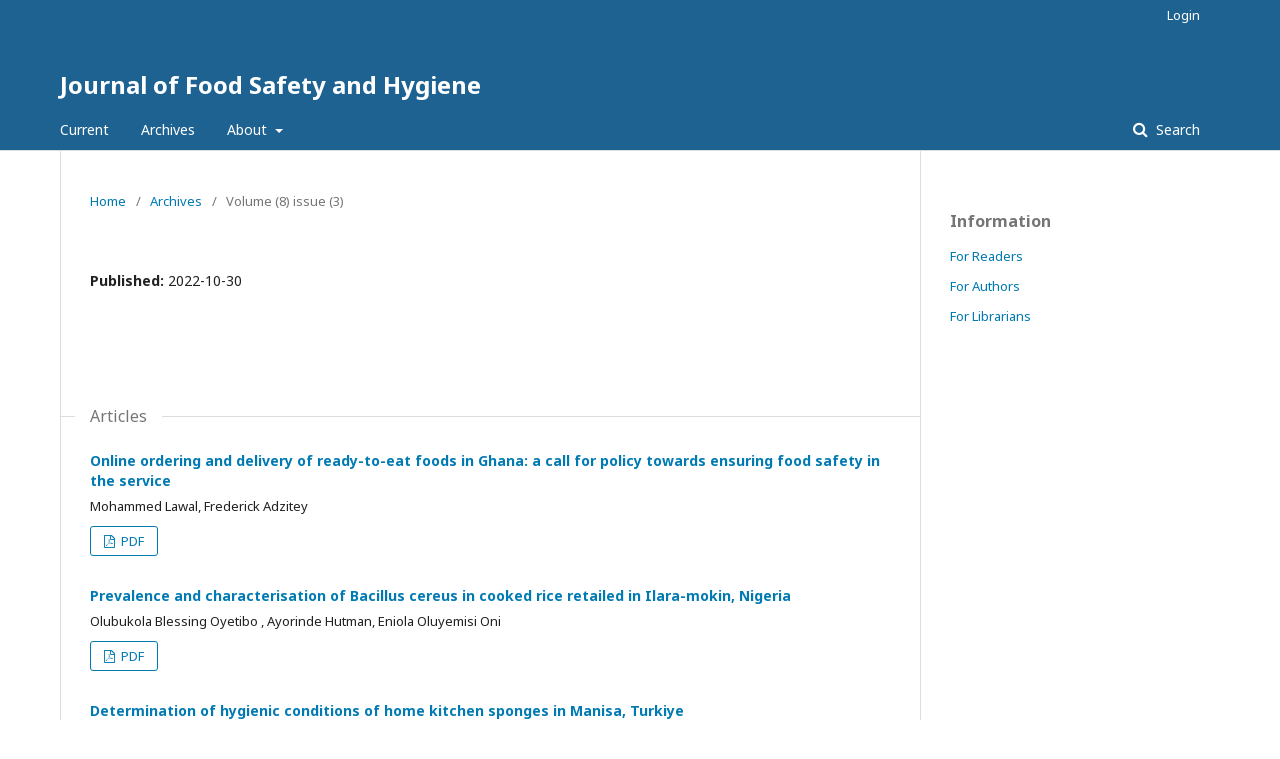

--- FILE ---
content_type: text/html; charset=utf-8
request_url: https://publish.kne-publishing.com/index.php/JFSH/issue/view/1186
body_size: 11813
content:
	<!DOCTYPE html>
<html lang="en-US" xml:lang="en-US">
<head>
	<meta charset="utf-8">
	<meta name="viewport" content="width=device-width, initial-scale=1.0">
	<title>
		Volume (8) issue (3)
							| Journal of Food Safety and Hygiene
			</title>

	
<meta name="generator" content="Open Journal Systems 3.1.2.0">
<link rel="alternate" type="application/atom+xml" href="https://publish.kne-publishing.com/index.php/JFSH/gateway/plugin/WebFeedGatewayPlugin/atom">
<link rel="alternate" type="application/rdf+xml" href="https://publish.kne-publishing.com/index.php/JFSH/gateway/plugin/WebFeedGatewayPlugin/rss">
<link rel="alternate" type="application/rss+xml" href="https://publish.kne-publishing.com/index.php/JFSH/gateway/plugin/WebFeedGatewayPlugin/rss2">
	<link rel="stylesheet" href="https://publish.kne-publishing.com/index.php/JFSH/$$$call$$$/page/page/css?name=stylesheet" type="text/css" /><link rel="stylesheet" href="//fonts.googleapis.com/css?family=Noto+Sans:400,400italic,700,700italic" type="text/css" /><link rel="stylesheet" href="https://cdnjs.cloudflare.com/ajax/libs/font-awesome/4.7.0/css/font-awesome.css" type="text/css" />
</head>
<body class="pkp_page_issue pkp_op_view" dir="ltr">

	<div class="cmp_skip_to_content">
		<a href="#pkp_content_main">Skip to main content</a>
		<a href="#pkp_content_nav">Skip to main navigation menu</a>
		<a href="#pkp_content_footer">Skip to site footer</a>
	</div>
	<div class="pkp_structure_page">

				<header class="pkp_structure_head" id="headerNavigationContainer" role="banner">
			<div class="pkp_head_wrapper">

				<div class="pkp_site_name_wrapper">
																<div class="pkp_site_name">
																								<a href="															https://publish.kne-publishing.com/index.php/JFSH/index
													" class="is_text">Journal of Food Safety and Hygiene</a>
																	</div>
									</div>

								
									<nav class="pkp_navigation_primary_row" aria-label="Site Navigation">
						<div class="pkp_navigation_primary_wrapper">
																				<ul id="navigationPrimary" class="pkp_navigation_primary pkp_nav_list">
								<li class="">
				<a href="https://publish.kne-publishing.com/index.php/JFSH/issue/current">
					Current
				</a>
							</li>
								<li class="">
				<a href="https://publish.kne-publishing.com/index.php/JFSH/issue/archive">
					Archives
				</a>
							</li>
															<li class="">
				<a href="https://publish.kne-publishing.com/index.php/JFSH/about">
					About
				</a>
									<ul>
																					<li class="">
									<a href="https://publish.kne-publishing.com/index.php/JFSH/about">
										About the Journal
									</a>
								</li>
																												<li class="">
									<a href="https://publish.kne-publishing.com/index.php/JFSH/about/submissions">
										Submissions
									</a>
								</li>
																																									<li class="">
									<a href="https://publish.kne-publishing.com/index.php/JFSH/about/privacy">
										Privacy Statement
									</a>
								</li>
																												<li class="">
									<a href="https://publish.kne-publishing.com/index.php/JFSH/about/contact">
										Contact
									</a>
								</li>
																		</ul>
							</li>
			</ul>

				

																								<form class="pkp_search" action="https://publish.kne-publishing.com/index.php/JFSH/search/search" method="post" role="search">
		<input type="hidden" name="csrfToken" value="e7e933ec2132877c514a978f5496080d">
		<input name="query" value="" type="text" aria-label="Search Query">
		<button type="submit">
			Search
		</button>
		<div class="search_controls" aria-hidden="true">
			<a href="https://publish.kne-publishing.com/index.php/JFSH/search/search" class="headerSearchPrompt search_prompt" aria-hidden="true">
				Search
			</a>
			<a href="#" class="search_cancel headerSearchCancel" aria-hidden="true"></a>
			<span class="search_loading" aria-hidden="true"></span>
		</div>
</form>
													</div>
					</nav>
								
				<nav class="pkp_navigation_user_wrapper" id="navigationUserWrapper" aria-label="User Navigation">
						<ul id="navigationUser" class="pkp_navigation_user pkp_nav_list">
															<li class="profile">
				<a href="https://publish.kne-publishing.com/index.php/JFSH/login">
					Login
				</a>
							</li>
										</ul>

				</nav>
			</div><!-- .pkp_head_wrapper -->
		</header><!-- .pkp_structure_head -->

						<div class="pkp_structure_content has_sidebar">
			<div id="pkp_content_main" class="pkp_structure_main" role="main">

<div class="page page_issue">

				<nav class="cmp_breadcrumbs" role="navigation" aria-label="You are here:">
	<ol>
		<li>
			<a href="https://publish.kne-publishing.com/index.php/JFSH/index">
				Home
			</a>
			<span class="separator">/</span>
		</li>
		<li>
			<a href="https://publish.kne-publishing.com/index.php/JFSH/issue/archive">
				Archives
			</a>
			<span class="separator">/</span>
		</li>
		<li class="current">
			<h1>
									Volume (8) issue (3)
							</h1>
		</li>
	</ol>
</nav>
		<div class="obj_issue_toc">

		
		<div class="heading">

						
				
												
							<div class="published">
				<span class="label">
					Published:
				</span>
				<span class="value">
					2022-10-30
				</span>
			</div>
			</div>

		
		<div class="sections">
			<div class="section">
									<h2>
					Articles
				</h2>
						<ul class="cmp_article_list articles">
									<li>
						
	
<div class="obj_article_summary">
	
	<div class="title">
		<a href="https://publish.kne-publishing.com/index.php/JFSH/article/view/11015">
			Online ordering and delivery of ready-to-eat foods in Ghana: a call for policy towards ensuring food safety in the service 
					</a>
	</div>

		<div class="meta">
				<div class="authors">
			Mohammed Lawal, Frederick Adzitey
		</div>
		
				
		
	</div>
	
			<ul class="galleys_links">
																									<li>
																										
	
		

<a class="obj_galley_link pdf" href="https://publish.kne-publishing.com/index.php/JFSH/article/view/11015/10412">

		
	PDF

	</a>
				</li>
					</ul>
	
	
</div>
					</li>
									<li>
						
	
<div class="obj_article_summary">
	
	<div class="title">
		<a href="https://publish.kne-publishing.com/index.php/JFSH/article/view/11017">
			Prevalence and characterisation of Bacillus cereus in cooked rice retailed in Ilara-mokin, Nigeria 
					</a>
	</div>

		<div class="meta">
				<div class="authors">
			Olubukola  Blessing Oyetibo , Ayorinde Hutman, Eniola  Oluyemisi Oni
		</div>
		
				
		
	</div>
	
			<ul class="galleys_links">
																									<li>
																										
	
		

<a class="obj_galley_link pdf" href="https://publish.kne-publishing.com/index.php/JFSH/article/view/11017/10413">

		
	PDF

	</a>
				</li>
					</ul>
	
	
</div>
					</li>
									<li>
						
	
<div class="obj_article_summary">
	
	<div class="title">
		<a href="https://publish.kne-publishing.com/index.php/JFSH/article/view/11018">
			Determination of hygienic conditions of home kitchen sponges in Manisa, Turkiye
					</a>
	</div>

		<div class="meta">
				<div class="authors">
			Bülent  Ergönül
		</div>
		
				
		
	</div>
	
			<ul class="galleys_links">
																									<li>
																										
	
		

<a class="obj_galley_link pdf" href="https://publish.kne-publishing.com/index.php/JFSH/article/view/11018/10414">

		
	PDF

	</a>
				</li>
					</ul>
	
	
</div>
					</li>
									<li>
						
	
<div class="obj_article_summary">
	
	<div class="title">
		<a href="https://publish.kne-publishing.com/index.php/JFSH/article/view/11019">
			Isolation, production and optimisation of beta-galactosidase by utilizing yeasts isolated from selected dairy products 
					</a>
	</div>

		<div class="meta">
				<div class="authors">
			Folake  Titilayo Afolabi, Oluwaseyi Peter Adewale, Stella Mojisola Adeyemo
		</div>
		
				
		
	</div>
	
			<ul class="galleys_links">
																									<li>
																										
	
		

<a class="obj_galley_link pdf" href="https://publish.kne-publishing.com/index.php/JFSH/article/view/11019/10415">

		
	PDF

	</a>
				</li>
					</ul>
	
	
</div>
					</li>
									<li>
						
	
<div class="obj_article_summary">
	
	<div class="title">
		<a href="https://publish.kne-publishing.com/index.php/JFSH/article/view/11020">
			Chemical quality assessment of major brands of bottled mineral water available in the Ethiopian market
					</a>
	</div>

		<div class="meta">
				<div class="authors">
			Moges Mitku, Lake Endeshaw
		</div>
		
				
		
	</div>
	
			<ul class="galleys_links">
																									<li>
																										
	
		

<a class="obj_galley_link pdf" href="https://publish.kne-publishing.com/index.php/JFSH/article/view/11020/10416">

		
	PDF

	</a>
				</li>
					</ul>
	
	
</div>
					</li>
									<li>
						
	
<div class="obj_article_summary">
	
	<div class="title">
		<a href="https://publish.kne-publishing.com/index.php/JFSH/article/view/11021">
			Trace element composition of Gallus gallus domesticus eggs and health risks associated with their consumption in Port Harcourt, Nigeria
					</a>
	</div>

		<div class="meta">
				<div class="authors">
			Sylvester Chibueze Izah, Ayobami Omozemoje Aigberua, Matthew  Chidozie Ogwu
		</div>
		
				
		
	</div>
	
			<ul class="galleys_links">
																									<li>
																										
	
		

<a class="obj_galley_link pdf" href="https://publish.kne-publishing.com/index.php/JFSH/article/view/11021/10417">

		
	PDF

	</a>
				</li>
					</ul>
	
	
</div>
					</li>
							</ul>
				</div>
		</div><!-- .sections -->
</div>
	</div>

	</div><!-- pkp_structure_main -->

									<div class="pkp_structure_sidebar left" role="complementary" aria-label="Sidebar">
				<div class="pkp_block block_information">
	<span class="title">Information</span>
	<div class="content">
		<ul>
							<li>
					<a href="https://publish.kne-publishing.com/index.php/JFSH/information/readers">
						For Readers
					</a>
				</li>
										<li>
					<a href="https://publish.kne-publishing.com/index.php/JFSH/information/authors">
						For Authors
					</a>
				</li>
										<li>
					<a href="https://publish.kne-publishing.com/index.php/JFSH/information/librarians">
						For Librarians
					</a>
				</li>
					</ul>
	</div>
</div>

			</div><!-- pkp_sidebar.left -->
			</div><!-- pkp_structure_content -->

<div id="pkp_content_footer" class="pkp_structure_footer_wrapper" role="contentinfo">

	<div class="pkp_structure_footer">

		
		<div class="pkp_brand_footer" role="complementary">
			<a href="https://publish.kne-publishing.com/index.php/JFSH/about/aboutThisPublishingSystem">
				<img alt="About this Publishing System" src="https://publish.kne-publishing.com/templates/images/ojs_brand.png">
			</a>
		</div>
	</div>
</div><!-- pkp_structure_footer_wrapper -->

</div><!-- pkp_structure_page -->

<script src="//ajax.googleapis.com/ajax/libs/jquery/3.3.1/jquery.min.js" type="text/javascript"></script><script src="//ajax.googleapis.com/ajax/libs/jqueryui/1.12.0/jquery-ui.min.js" type="text/javascript"></script><script src="https://publish.kne-publishing.com/lib/pkp/js/lib/jquery/plugins/jquery.tag-it.js" type="text/javascript"></script><script src="https://publish.kne-publishing.com/plugins/themes/default/js/lib/popper/popper.js" type="text/javascript"></script><script src="https://publish.kne-publishing.com/plugins/themes/default/js/lib/bootstrap/util.js" type="text/javascript"></script><script src="https://publish.kne-publishing.com/plugins/themes/default/js/lib/bootstrap/dropdown.js" type="text/javascript"></script><script src="https://publish.kne-publishing.com/plugins/themes/default/js/main.js" type="text/javascript"></script>


</body>
</html>
